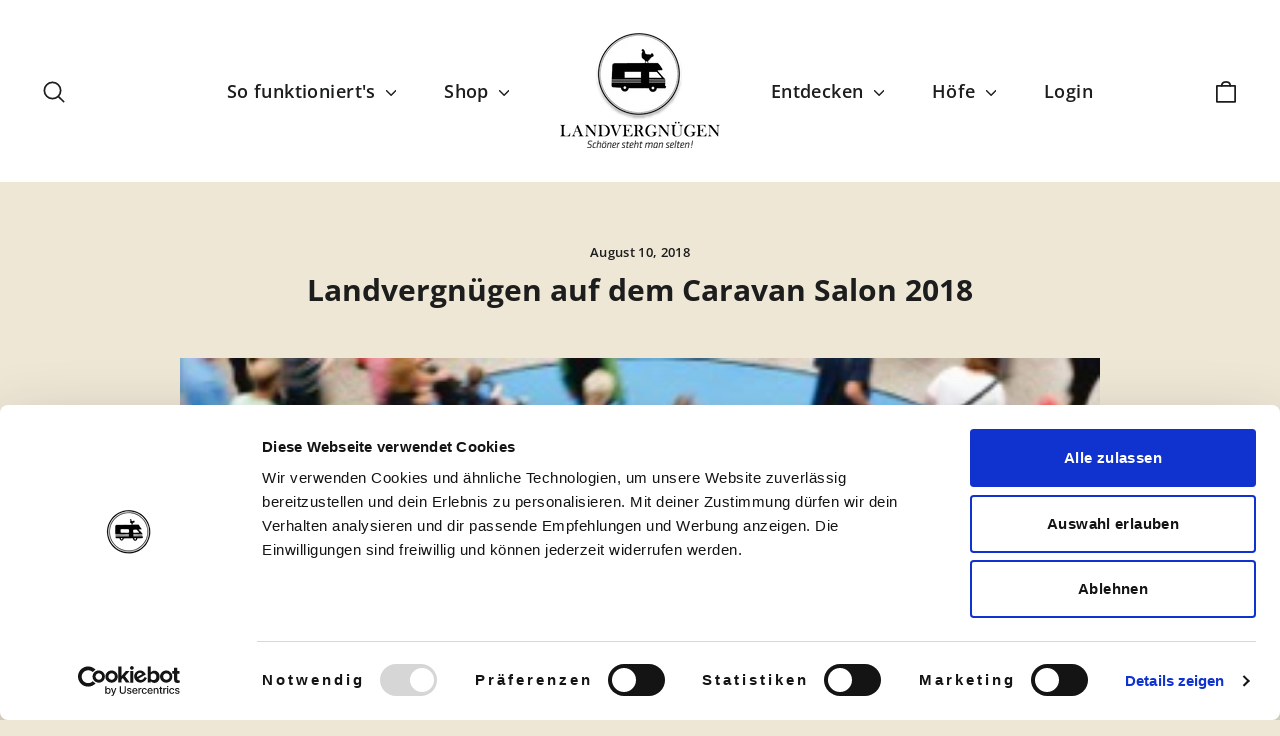

--- FILE ---
content_type: text/css
request_url: https://landvergnuegen.com/cdn/shop/t/26/assets/custom.css?v=104494991031676041341731403883
body_size: -365
content:
@charset "UTF-8";/*!
  Overrides for Motion Theme
  Landvergnügen GmbH
*/.grid__item .article__grid-image{display:block;text-align:center;margin-bottom:40px;overflow:hidden;border:10px solid white;box-shadow:#0000003d 0 3px 8px;transform:rotate(-5deg);max-height:350px}.grid__item:nth-of-type(2) .article__grid-image{transform:rotate(-3deg)}.grid__item:nth-of-type(3) .article__grid-image{transform:rotate(2deg)}.grid__item:nth-of-type(4) .article__grid-image{transform:rotate(-3deg)}.grid__item:nth-of-type(5) .article__grid-image{transform:rotate(-6deg)}.grid__item:nth-of-type(6) .article__grid-image{transform:rotate(5deg)}.grid__item:nth-of-type(7) .article__grid-image{transform:rotate(-4deg)}.grid__item:nth-of-type(8) .article__grid-image{transform:rotate(-3deg)}.grid__item:nth-of-type(9) .article__grid-image{transform:rotate(5deg)}.grid__item:nth-of-type(10) .article__grid-image{transform:rotate(-3deg)}.grid--flush-bottom>.grid__item{padding-top:20px}input,textarea{background:#fff;margin-bottom:16px;width:auto}.form-lv ul{margin:auto}.site-nav__item{font-size:85%;margin:4px}.article__item .article__grid-image{display:block;float:right;text-align:center;margin-bottom:40px;overflow:hidden;border:10px solid white;box-shadow:#0000003d 0 3px 8px;transform:rotate(-5deg);max-height:350px;max-width:350px}.form-lv div.checkboxrow{display:flex;align-items:center;margin-bottom:10px}.form-lv div.checkboxrow input[type=checkbox]{margin-right:10px}.form-lv select{background-color:#fff!important}.form-lv textarea{width:100%}.form-lv a{text-decoration:underline}
/*# sourceMappingURL=/cdn/shop/t/26/assets/custom.css.map?v=104494991031676041341731403883 */
